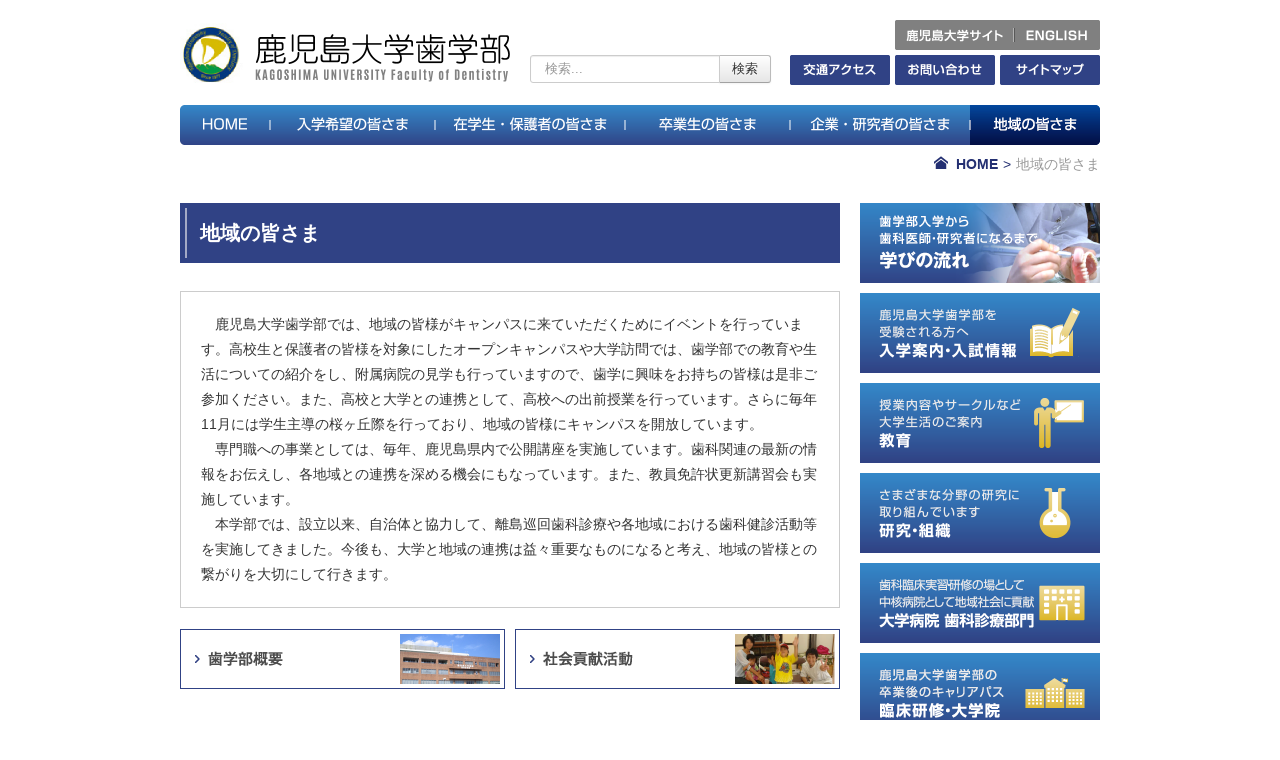

--- FILE ---
content_type: text/html; charset=utf-8
request_url: https://w3.hal.kagoshima-u.ac.jp/society.html
body_size: 15613
content:
<!DOCTYPE html>
<html xmlns="http://www.w3.org/1999/xhtml" xml:lang="ja-jp" lang="ja-jp" dir="ltr">
<head>
<meta http-equiv="Pragma" content="no-cache">
<meta http-equiv="Cache-Control" content="no-cache">
<meta http-equiv="Expires" content="0">
	<base href="https://w3.hal.kagoshima-u.ac.jp/society.html" />
	<meta http-equiv="content-type" content="text/html; charset=utf-8" />
	<meta name="generator" content="Joomla! - Open Source Content Management" />
	<title>地域の皆さま - 鹿児島大学 歯学部</title>
	<link href="/templates/kadai-dentistry/favicon.ico" rel="shortcut icon" type="image/vnd.microsoft.icon" />
	<link href="https://w3.hal.kagoshima-u.ac.jp/component/search/?Itemid=195&amp;format=opensearch" rel="search" title="検索 鹿児島大学 歯学部" type="application/opensearchdescription+xml" />
	<link href="/templates/kadai-dentistry/css/template.css" rel="stylesheet" type="text/css" />
	<link href="/templates/kadai-dentistry/css/no-responsive.css" rel="stylesheet" type="text/css" />
	<link href="/templates/kadai-dentistry/css/styles.css" rel="stylesheet" type="text/css" />
	<link href="/templates/kadai-dentistry/css/substyles.css" rel="stylesheet" type="text/css" />
	<script src="/media/jui/js/jquery.min.js" type="text/javascript"></script>
	<script src="/media/jui/js/jquery-noconflict.js" type="text/javascript"></script>
	<script src="/media/jui/js/jquery-migrate.min.js" type="text/javascript"></script>
	<script src="/media/system/js/caption.js" type="text/javascript"></script>
	<script src="/media/jui/js/bootstrap.min.js" type="text/javascript"></script>
	<script src="/templates/kadai-dentistry/js/template.js" type="text/javascript"></script>
	<script src="/templates/kadai-dentistry/js/slideshow.js" type="text/javascript"></script>
	<script src="/media/system/js/html5fallback.js" type="text/javascript"></script>
	<script type="text/javascript">
jQuery(window).on('load',  function() {
				new JCaption('img.caption');
			});jQuery(function($){ $(".hasTooltip").tooltip({"html": true,"container": "body"}); });
	</script>


    <!--[if lt IE 9]>
      <script src="/media/jui/js/html5.js"></script>
    <![endif]-->
</head>

<body id="cat-society">

  <!-- Body -->
  <div class="body">
    <div class="container">
    <!-- Header -->
    <header class="header" role="banner">
      <div class="header-inner clearfix">

        <h1 class="logo"><a href="/?device=desktop" name="pagetop" id="pagetop"><img src="/templates/kadai-dentistry/images/logo.png" alt="鹿児島大学 歯学部" /></a></h1>


        	<div class="header-search">
	  <div class="search">
	<form action="/index.php" method="post" class="form-inline">
		<label for="mod-search-searchword" class="element-invisible">検索...</label> <div class="input-append"><input name="searchword" id="mod-search-searchword" maxlength="200"  class="inputbox search-query" type="search" size="10" placeholder="検索..." /> <button class="button btn" onclick="this.form.searchword.focus();">検索</button></div>		<input type="hidden" name="task" value="search" />
		<input type="hidden" name="option" value="com_search" />
		<input type="hidden" name="Itemid" value="424" />
	</form>
</div>

	</div>
	
  
<ul class="tnav2">
<li class="tnav2-01"><a href="http://www.kagoshima-u.ac.jp/" target="_blank"><img src="/templates/kadai-dentistry/images/bt_kagoshima-u.png" alt="鹿児島大学サイト" width="119" height="30" /></a></li>
<li class="tnav2-02"><a href="/en/?device=desktop"><img src="/templates/kadai-dentistry/images/bt_english.png" alt="english" width="86" height="30" /></a></li>
</ul>
<ul class="tnav">
<li class="tnav01"><a href="/admission/overview/about/access.html"><img src="/templates/kadai-dentistry/images/tnav01.png" alt="交通アクセス" width="100" height="30" /></a></li>
<li class="tnav02"><a href="/contact.html"><img src="/templates/kadai-dentistry/images/tnav02.png" alt="お問い合わせ" width="100" height="30" /></a></li>
<li class="tnav03"><a href="/sitemap.html?view=html&amp;id=1" lang="ja-JP"><img src="/templates/kadai-dentistry/images/tnav03.png" alt="サイトマップ" width="100" height="30" /></a></li>
</ul>



        <nav class="navigation" role="navigation">
      
<ul class="globalnav">
<li class="gnav01"><a href="/index.html?device=desktop"><img src="/templates/kadai-dentistry/images/gnav01.png" alt="home" width="90" height="40" /></a></li>
<li class="gnav02"><a href="/admission.html"><img src="/templates/kadai-dentistry/images/gnav02.png" alt="入学希望の皆さま" width="165" height="40" /></a></li>
<li class="gnav03"><a href="/students.html"><img src="/templates/kadai-dentistry/images/gnav03.png" alt="在学生・保護者の皆さま" width="190" height="40" /></a></li>
<li class="gnav04"><a href="/graduate.html"><img src="/templates/kadai-dentistry/images/gnav04.png" alt="卒業生の皆さま" width="165" height="40" /></a></li>
<li class="gnav05"><a href="/research.html"><img src="/templates/kadai-dentistry/images/gnav05.png" alt="企業・研究者の皆さま" width="180" height="40" /></a></li>
<li class="gnav06"><a href="/society.html"><img src="/templates/kadai-dentistry/images/gnav06.png" alt="地域の皆さま" width="130" height="40" /></a></li>
</ul>


    </nav>
     	
<ul class="breadcrumb">
	<li class="active"><span class="divider icon-home"></span></li><li><a href="/" class="pathway">HOME</a><span class="divider">&gt;</span></li><li class="active"><span>地域の皆さま</span></li></ul>

      </div>
    </header>

    <div class="row-fluid">
   
     <main id="content" role="main" class="span9">
        <!-- Begin Content -->
	
	<div id="system-message-container">
	</div>

	<div class="item-pagecat-society" itemscope itemtype="http://schema.org/Article">
	<meta itemprop="inLanguage" content="ja-JP" />
				<div class="page-header">
		<h2 itemprop="name">
												地域の皆さま									</h2>
							</div>
					
	
	
		
								<div itemprop="articleBody">
		<div class="box-line">
<p>　鹿児島大学歯学部では、地域の皆様がキャンパスに来ていただくためにイベントを行っています。高校生と保護者の皆様を対象にしたオープンキャンパスや大学訪問では、歯学部での教育や生活についての紹介をし、附属病院の見学も行っていますので、歯学に興味をお持ちの皆様は是非ご参加ください。また、高校と大学との連携として、高校への出前授業を行っています。さらに毎年11月には学生主導の桜ヶ丘際を行っており、地域の皆様にキャンパスを開放しています。</p>
<p>　専門職への事業としては、毎年、鹿児島県内で公開講座を実施しています。歯科関連の最新の情報をお伝えし、各地域との連携を深める機会にもなっています。また、教員免許状更新講習会も実施しています。</p>
<p>　本学部では、設立以来、自治体と協力して、離島巡回歯科診療や各地域における歯科健診活動等を実施してきました。今後も、大学と地域の連携は益々重要なものになると考え、地域の皆様との繋がりを大切にして行きます。</p>
</div>
<ul class="menu1">
<ul class="menu1">
<li><a href="/admission/overview/about/messages.html"><img src="/images/contents/society/menu1-07.png" alt="歯学部概要" width="325" height="60" /></a></li>
<li><a href="/society/social-action.html"><img src="/images/contents/society/menu1-01.png" alt="社会貢献活動" /></a></li>
<li><a href="/admission/curriculum/feature.html"><img src="/images/contents/society/menu1-02.png" alt="特色ある教育等" /></a></li>
<li><a href="/admission/overview/about/organization.html"><img src="/images/contents/organization/menu1-09.png" alt="menu1 09" width="325" height="61" /></a></li>
<li><a href="/research/results.html"><img src="/images/contents/society/menu1-04.png" alt="研究成果の紹介" /></a></li>
<li><a href="http://kuris.cc.kagoshima-u.ac.jp/" target="_blank"><img src="/images/contents/society/menu1-05.png" alt="研究者総覧" /></a></li>
</ul>
</ul>
<p>&nbsp;</p> 	</div>

	
						 </div>

			<div class="moduletable">
						
<div class="pr-area" style="border:1px #cccccc solid;margin:50px 0 10px 0;">
<p style="margin:-4px 5px -2px 5px;text-align:left;font-size:12px;">PR</p>
<div class="pr-banner-row" style="width:80%;margin:0 auto 1em auto;display:box;display:-webkit-box;display:-moz-box;display:-o-box;display:-ms-box;box-pack:justify;-moz-box-pack:justify;-webkit-box-pack:justify;-o-box-pack:justify;-ms-box-pack:justify;"> 
<div style="width:240px;height:60px;display:block;"><a href="/news/765.html"><img src="/images/contents/parts/namingrights.jpg" width="240" height="60" alt="ネーミングライツパートナー募集中 詳しくはこちら"></a></div>
<div style="width:240px;height:60px;display:block;"><a href="/news/766.html"><img src="/images/contents/parts/advertisement.jpg" width="240" height="60" alt="バナー広告募集中 詳しくはこちら"></a></div>
</div>
<div class="pr-banner-row" style="width:80%;margin:1em auto 0 auto;display:box;display:-webkit-box;display:-moz-box;display:-o-box;display:-ms-box;box-pack:justify;-moz-box-pack:justify;-webkit-box-pack:justify;-o-box-pack:justify;-ms-box-pack:justify;"> 
<div style="width:240px;height:60px;display:block;"><a href="/news/766.html"><img src="/images/contents/parts/advertisement.jpg" width="240" height="60" alt="バナー広告募集中 詳しくはこちら"></a></div>
<div style="width:240px;height:60px;display:block;"><a href="/news/765.html"><img src="/images/contents/parts/namingrights.jpg" width="240" height="60" alt="ネーミングライツパートナー募集中 詳しくはこちら"></a></div>
</div>
<p style="margin:0px 5px -5px 5px;text-align:right;font-size:12px;">PR</p>
</div>

		</div>
	
	<!-- End Content -->
      </main>



            <!-- Begin Sidebar -->
      <div id="sidebar" class="span3">
        <div class="sidebar-nav">
	  		<div class="moduletable">
						
<ul class="sidenav-b">
<li><a href="/learn.html"><img src="/images/contents/parts/side_learn.png" alt="学びの流れ" width="240" height="80" /></a></li>
<li><a href="/admission.html"><img src="/templates/kadai-dentistry/images/side_admission.png" alt="入学案内・入試情報" width="240" height="80" /></a></li>
<li><a href="/education.html"><img src="/templates/kadai-dentistry/images/side_education.png" alt="教育" width="240" height="80" /></a></li>
<li><a href="/organization.html"><img src="/templates/kadai-dentistry/images/side_organization.png" alt="研究・組織" width="240" height="80" /></a></li>
<li><a href="/hospital.html"><img src="/templates/kadai-dentistry/images/side_department.png" alt="鹿児島大学病院　歯科診療部門" width="240" height="80" /></a></li>
<li><a href="/postgraduate.html"><img src="/images/contents/parts/side_postgraduate.png" alt="臨床研修・大学院" width="240" height="80" /></a></li>
</ul>

		</div>
			<div class="moduletable sidenav-facility2">
						
<div class="sidenav-facility2"><a href="/news/topics/424-2016-10-11-02-15-56.html" lang="ja-JP"><img src="/images/contents/news/kikin-banner.gif" alt="鹿児島大学歯学部基金ご寄付のお願い" width="240" height="60" style="margin-bottom: 10px;" /></a><br /> <a href="/ercaos.html" lang="ja-JP"><img src="/images/contents/ercaos/ercaos-banner-small.jpg" alt="口腔先端科学教育研究センター" style="margin-bottom: 10px;" /></a><br /> <a href="https://s-kyu-dent-soc.jp/index.html" target="_blank" lang="ja-JP"><img src="/images/contents/parts/MinamiKyushuShigakkai.jpg" alt="歯九州歯学会" width="240" height="80" style="margin-bottom: 10px;" /></a><br /> <a href="https://www.krcc.kagoshima-u.ac.jp/" target="_blank" lang="ja-JP"><img src="/images/contents/parts/krcc.png" alt="南九州・南西諸島域イノベーションセンター" width="240" height="80" /></a></div>

		</div>
			<div class="moduletable sidenav-facility">
						<ul class="nav menu">
<li class="item-248"><span class="nav-header "><img src="/images/contents/parts/side_tit-facility.png" alt="関連施設" /></span>
</li><li class="item-226"><a href="http://www.kagoshima-u.ac.jp/index.html" target="_blank">鹿児島大学</a></li><li class="item-227"><a href="https://www.hosp.kagoshima-u.ac.jp/" target="_blank">鹿児島大学病院</a></li><li class="item-228"><a href="https://www2.kufm.kagoshima-u.ac.jp/index.html" target="_blank">医歯学総合研究科</a></li><li class="item-232"><a href="http://www.kufm.kagoshima-u.ac.jp/~medieduc/" target="_blank">医歯学教育開発センター</a></li><li class="item-233"><a href="http://gene4.agri.kagoshima-u.ac.jp/" target="_blank">自然科学教育研修支援センター</a></li><li class="item-229"><a href="http://www.lib.kagoshima-u.ac.jp/" target="_blank">鹿児島大学図書館</a></li><li class="item-425"><a href="https://www.kagoshima-u.ac.jp/educenter/" target="_blank">共通教育センター</a></li><li class="item-231"><a href="http://hsc.kuas.kagoshima-u.ac.jp/" target="_blank">保健管理センター</a></li><li class="item-234"><a href="https://gic.kagoshima-u.ac.jp/" target="_blank">鹿児島大学グローバルセンター</a></li><li class="item-235"><a href="https://kappadousou.net/" target="_blank">歯学部同窓会</a></li><li class="item-236"><a href="https://www.kagoshima-u.ac.jp/exam/" target="_blank"><img src="/images/contents/parts/side_facility01.png" alt="鹿児島大学総合入試案内" /></a></li></ul>
		</div>
	
	</div>
      </div>
      <!-- End Sidebar -->
      
      
    </div><!-- End .row-flud -->
  </div><!-- End .container -->
</div><!-- End .body -->


<!-- Footer -->
<footer class="footer" role="contentinfo">
<div id="footer-nav" class="clearfix">
<ul class="nav menu menu-infonav">
<li class="item-346"><a href="http://w3.hal.kagoshima-u.ac.jp/limit/" target="_blank">学内専用</a></li><li class="item-205"><a href="/admission/overview/about/access.html" >交通アクセス</a></li><li class="item-203"><a href="/contact.html" >お問い合わせ</a></li><li class="item-204"><a href="/link.html" >リンク</a></li><li class="item-121"><a href="/sitemap.html" >サイトマップ</a></li><li class="item-249"><a href="/sp-index.html?device=iphone" >モバイル</a></li><li class="item-575"><a href="/news/records.html" >教授会議事要旨</a></li></ul>

</div>
<div class="container">
    <p class="copy">Copyright(C)2026 鹿児島大学 歯学部All Rights Reserved.</p>
	    <h1 class="logo"><a href="/"><img src="/templates/kadai-dentistry/images/f_logo.png" alt="鹿児島大学 歯学部" /></a></h1>
	    <address>〒890-8544　鹿児島市 桜ヶ丘8-35-1　TEL: 099-275-5111（代）</address>



    <p class="pull-right">
      <a href="#top" id="back-top">
       <i class="icon-arrow-up"></i>このページの上部へ
      </a>
    </p>
  </div>
</footer>

  <script>
  (function(i,s,o,g,r,a,m){i['GoogleAnalyticsObject']=r;i[r]=i[r]||function(){
  (i[r].q=i[r].q||[]).push(arguments)},i[r].l=1*new Date();a=s.createElement(o),
  m=s.getElementsByTagName(o)[0];a.async=1;a.src=g;m.parentNode.insertBefore(a,m)
  })(window,document,'script','//www.google-analytics.com/analytics.js','ga');

  ga('create', 'UA-40265241-8', 'auto');
  ga('send', 'pageview');

</script>

</body>
</html>


--- FILE ---
content_type: text/css
request_url: https://w3.hal.kagoshima-u.ac.jp/templates/kadai-dentistry/css/no-responsive.css
body_size: 900
content:

.container,
.navbar-static-top .container,
.navbar-fixed-top .container,
.navbar-fixed-bottom .container {
    width: 920px;
    max-width: 920px;
}

@media (max-width: 980px) {
    .header .brand {
	text-align: left;float: left;
    }
    .header .nav.pull-right, .header-search {
	float: right;
    }
    .nav-pills > li {
	float: left;
    }
    [class*="span"], .uneditable-input[class*="span"], .row-fluid [class*="span"] {
	width: 23.4043%;
    }
    .row-fluid .span6 {
	width: 48.9362%;
    }
    .row-fluid [class*="span"] {
	float: left;
	margin-left: 2.12766%;
    }
    .row-fluid .span4 {width: 31.9149%}
    .row-fluid .span9 {width: 74.4681% ;}
    .row-fluid .span9 {width: 100% ;}
    .well {padding: 19px;}
}



/**    **/
    .row-fluid .span3 {width: 240px;}
    .row-fluid .span9 {width: 660px;} 
    .row-fluid .span12 {width: 100%;  }


--- FILE ---
content_type: text/css
request_url: https://w3.hal.kagoshima-u.ac.jp/templates/kadai-dentistry/css/styles.css
body_size: 10713
content:
@charset "utf-8";


.body{overflow:hidden;}



/* font
_____________________________________________________________________ */
.red-b   {color:#e53828; font-weight:bold;}
.green-b {color:#6ca83f; font-weight:bold;}
.blue-b {color: #243072; font-weight:bold;}


.thumbs_left {
    float: left;
    margin: 0 20px 30px 0;
}
.thumbs_right {
    float: right;
    margin: 0 0 30px 20px;
}

p {
    line-height:1.8;
}
ol {
    margin-top:1em;
    margin-bottom:1.5em;
}
.box-line ol {
    margin-top:0;
    margin-bottom:0;
}

/* h2
_____________________________________________________________________ */

h2 {
  margin:0 0 1.4em;
  padding:0 0 0 20px;
  color:#fff;
  font-size:20px;
  font-weight:bold;
  height:60px;
  line-height:60px;
 background:#243072 url(../images/tit01_bg.png) no-repeat scroll 0 center;
  clear:both;

}

h2 a {
  color:#fff;
}
h2 a:hover {
  color:#fff;
  text-decoration: underline;
}

#cat-home h2 { margin:20px 0 6px; line-height:1;}




/* h3
_____________________________________________________________________ */
h3 {
  margin:1.8em 0 1.4em;
  padding:0 0 5px;
  color:#243072;
  font-size:20px;
  font-weight:bold;
  line-height:1.5;
  border-bottom:1px solid #ccc;
  clear:both;
}


/* h3 index
_____________________________________________________________________ */
h3.tit-index {
	margin:1.8em 0 1.4em;
	padding:0.6em 0;
	width:100%;
	text-align:center;
    position: relative;
	color:#fff;
	font-size:18px;
	line-height:1.2;
    display:table;
	background-color:#243072;
	border:none;
}
h3.tit-index:after {
    content: ' ';
    height: 0;
    position: absolute;
    width: 0;
    border: 10px solid transparent;
    border-top-color: #243072;
    top: 100%;
    left: 50%;
    margin-left: -10px;
}

h3.tit-index > *{
    display:table-cell;
    vertical-align: middle;
	padding-right:50px;
	padding-left:45px;
}



/* h4
_____________________________________________________________________ */
h4 {
  margin:1em 0 0.6em;
  color:#243072;
  font-size:16px;
  font-weight:bold;
  line-height:1.5;
}

.block-interv h4{margin:0 0 0.6em;}

/* h5
_____________________________________________________________________ */

h5 {
  margin:1em 0 0.4em;
  padding:0 0 0 20px;
  color:#333;
  font-size:16px;
  font-weight:bold;
  line-height:1.5;
 background:#fff url(../images/tit02_bg.png) no-repeat scroll 0 center;
  clear:both;

}

/* clearfix
_____________________________________________________________________ */
#contents:after,
.leading-0:after,
.leading-1:after,
.homenav-b:after{
	height:0;
	content: "";
	display: block;
	clear: both;
}

#contents,
.leading-0,
.leading-1,
.homenav-b{zoom:1;}







/* index menu1
_____________________________________________________________________ */
ul.menu1{
    margin: 0 -10px 10px 0;
    overflow: hidden;
    padding: 0;
    width: 670px;
}

ul.menu1 li {
    float: left;
    list-style-type: none;
    margin: 0 10px 10px 0;
    padding: 0;
    width: 325px;
}

#cat-graduate ul.menu1 li,
#cat-research ul.menu1 li,
#cat-society ul.menu1 li,
#cat-organization ul.menu1 li,
#cat-postgraduate ul.menu1 li{margin: 0 10px 40px 0;}

ul.menu1 li a{
	padding:0;
    color: #333;
    display: block;
    position: relative;
    text-decoration: none;
}  

ul.menu1 li a:hover {
	background:transparent;
}



ul.menu2{
    margin: 0 0 1.5em 0;
  padding:2px;
    list-style: none outside none;
	width:325px;
}
ul.menu2 li{
    margin: 0 0 5px;
    padding: 0.3em 0 0.4em 20px;
    background:#e6e6e6 url(../images/ico_menu2.png) no-repeat scroll 10px 0.4em;
    line-height: 1.4;
    min-height: 1em;

}

ul.menu2 li a{ color:#333;}





/* mnav
_____________________________________________________________________ */
ul.mnav-3c{
    margin: 0 -18px 10px 0;
    overflow: hidden;
    padding: 0;
    width: 678px;
}


ul.mnav-3c li {
    background:#243072 url(../images/ico_mnav01.png) no-repeat scroll 10px center;
    float: left;
    list-style-type: none;
    margin: 0 18px 10px 0;
    padding: 0;
    width:208px;
}

.short ul.mnav-3c li {
    width:140px;
}


ul.mnav-3c li a {
	padding:8px 20px;
    color: #fff;
    display: block;
    font-size: 14px;
    font-weight: bold;
	line-height:1.5;
    position: relative;
    text-decoration: none;
}  

ul.mnav-3c li a:hover{
    background:#243072 url(../images/ico_mnav01.png) no-repeat scroll 10px center;
	text-decoration:underline;
}


#cat-home #examination ul.mnav-3c { margin: 30px -18px 10px 0; width: 624px;}
#cat-home #examination ul.mnav-3c li { margin: 0 18px 30px 0; width:190px;}
#cat-home #examination ul.mnav-3c li a { padding:13px 20px;}



/* box
_____________________________________________________________________ */

.box-line {
  margin:1.5em 0 1.5em;
  padding:20px;
  border : 1px solid #ccc;
}


.box-line2 {
  margin:20px 0;
  padding:15px 20px;
  border : 2px solid #243072;
}


.box-line2 p,
.box-line  p {
    margin-bottom:0;
}




.lead-box {
    background-color: #fcf8e3;
    border: 1px solid #fbeed5;
    padding:20px;
    margin-bottom:1.5em;
    font-size: 16px;
    margin-bottom:1.5em;
    font-size: 16px;
    padding:20px;
    color: #333;
}
.lead-box p {
    margin-bottom:0;
}


/* list
_____________________________________________________________________ */

ul.list-ico{
    margin: 0 0 1.5em 0;
  padding:0;
    list-style: none outside none;
}

ul.list-ico li{
    margin: 0 0 5px;
    padding: 0.1em 0 0.2em 16px;
    background: url(../images/ico_circle1.gif) no-repeat scroll 0 0.4em transparent;
    line-height: 1.4;
    min-height: 1em;
}



td ul.list-ico {
    margin-bottom: 0;
}



.more{
  margin: 0 0 1.5em 0;
  padding:0;
  list-style: none outside none;
}

.more a{
    margin: 0 0 5px;
    padding: 0.1em 0 0.2em 16px;
    background: url(../images/ico_arrow1.png) no-repeat scroll 0 0.4em transparent;
    line-height: 1.4;
    min-height: 1em;
}




/* kome
_____________________________________________________________________ */
.kome {
  padding-left:1em;
  text-indent:-1em;
}


.telno {
    color:#243072;
    font-size:18px;
    font-weight:bold;
}


/* table ta-type1
_____________________________________________________________________ */

table.ta-type1 {
  margin : 5px 0 20px 0;
  border-collapse : collapse;
  border : 2px solid #dbd2ab;
  width:99%;
}

table.ta-type1 th {
  padding : 8px 5px;
  color:#333;
  background-color:#ece9d5;
  border : 1px solid #dbd2ab;
  font-weight:bold;
  vertical-align:top;
  text-align:left;
}

table.ta-type1 th.ta-tit2 {
  padding : 8px 5px;
  color:#333;
  border : 1px solid #dbd2ab;
  text-align:center;
  vertical-align:top;
  background-color:#ece9d5;
}

table.ta-type1 td {
  padding : 8px 5px 8px 10px;
  border : 1px solid #dbd2ab;
  vertical-align:top;
}


/* table ta-lab
_____________________________________________________________________ */

table.ta-lab {
  margin : 5px 0 20px 0;
  border-collapse : collapse;
  border : 2px solid #dbd2ab;
  width:99%;
}

table.ta-lab th {
  padding : 8px 5px;
  color:#333;
  background-color:#ece9d5;
  border : 1px solid #dbd2ab;
  font-weight:bold;
  vertical-align:top;
  text-align:left;
}

table.ta-lab th.ta-tit2 {
  padding : 8px 5px;
  color:#333;
  border : 1px solid #dbd2ab;
  text-align:center;
  vertical-align:top;
  background-color:#ece9d5;
}

table.ta-lab td {
  padding : 8px 5px 8px 10px;
  border-top : 1px solid #dbd2ab;
  border-bottom : 1px solid #dbd2ab;
  vertical-align:top;
}





/* table ta-line
_____________________________________________________________________ */

table.ta-line{
  margin : 1em 0 2em 0;
  border-collapse:collapse;
  border-spacing:0;
  empty-cells: show;
  width:99%;
}


table.ta-line th,
table.ta-line td{
  padding : 8px 6px;
  border:solid 1px #bfbfbf;
  vertical-align:top;
}

table.ta-line th{
  background-color:#6da32f;
  font-weight:bold;
  color:#fff;
  text-align:left;

}

table.ta-line td{background-color:#fff;}




/* block-interv
_____________________________________________________________________ */

.block-interv{
	width:660px;
	display: table;
	margin-top:30px;
	margin-bottom:60px;
	}

.bl-img,
.bl-comment{
	display: table-cell;
	vertical-align:top;}

.block-interv .bl-img img{
	width:150px;
	margin-right:20px;
}



.bl-comment {
	position: relative;
	padding: 15px 25px;
	width: 480px;
	border: 3px solid #243072;
	z-index: 0;
}
.block-interv .bl-comment:before {
	content: "";
	position: absolute;
	top: 20%; left: -8px;
	margin-top: -9px;
	display: block;
	width: 0px;
	height: 0px;
	border-style: solid;
	border-width: 9px 9px 9px 0;
	border-color: transparent #F6F6F6 transparent transparent;
	z-index: 0;
}
.block-interv .bl-comment:after {
	content: "";
	position: absolute;
	top: 20%; left: -12px;
	margin-top: -10px;
	display: block;
	width: 0px;
	height: 0px;
	border-style: solid;
	border-width: 10px 10px 10px 0;
	border-color: transparent #243072 transparent transparent;
	z-index: -1;
}





/* home
_____________________________________________________________________ */

.home-news {
	display:inline;
    width:660px;
}





/* homenav-b
____________________________________________________________________ */

ul.homenav-b{
  margin:20px 0 20px 0;
  padding:0;
  width:920px;
  clear:both;
  list-style-type:none;
}

ul.homenav-b li{
  margin:0 10px 0 0;
  padding:0;
  float:left;
  display:inline;
  width:145px;
  line-height:1;
}

ul.homenav-b li a{
  margin:0;
  padding:0;
  position:relative;
}

ul.homenav-b li.end{ margin:0;}

ul.homenav-b li a:hover{  background-color:transparent;}




/*=======================================================================
  listnews
=======================================================================*/
ul.listnews {
    margin: 5px 0;
    padding: 0;
  list-style: none outside none;
    border-top: 1px dotted #333;
}
ul.listnews li{
    margin: 0;
    padding: 0;
    border-bottom: 1px dotted #333;
    list-style-type: none;
    overflow: hidden;
    white-space: nowrap;
    text-overflow: ellipsis;
}

ul.listnews li a{
    margin: 0;
    padding:10px 0 4px 0;
    line-height: 1.7;
    display:block;
    overflow:hidden;
    position: relative;
    color: #333;
    background-color:transparent;
    text-decoration: none;
    font-size: 92.8%;
}

ul.listnews li a:visited{
    color: #333;
    font-weight:bold;
    text-decoration: none;
}

ul.listnews li a:hover{
    background-color: #ccc;
    color: #583c32;
}

ul.listnews li a span {
    margin:0 5px;
}

ul.listnews li .postdate{
    padding:0 15px 0 10px;
  color:#666;
}


ul.listnews li img{
  margin:0 5px 0 0;
  padding:0 0 2px 0;
vertical-align:middle;
}

hr {
	border-top: solid #cccccc;
	background: #fff;
	color: #fff;
	border-width: 1px 0 0 0;
	margin: 1em 0;
	clear:both;
}




--- FILE ---
content_type: text/css
request_url: https://w3.hal.kagoshima-u.ac.jp/templates/kadai-dentistry/css/substyles.css
body_size: 3349
content:
@charset "utf-8";

ul.article-info {
    width:100%:
    display: blcok;
    margin-left:0;
    border-top:1px solid #ccc;
}
ul.article-info li {
    float: right;
    list-style-type: none;
    padding:5px 10px 0 0;
}
.home-news .tab-pane .more {
    margin-bottom:0;
    font-size:14px;
}

.home-news .nav-tabs {
    border-bottom:0;
}

.home-news .nav > li > a:hover,
.home-news .nav > li > a {
    background-color:#304285;
}

.home-news .nav-tabs a {
    margin-left: 3px;
    color:#fff;
    border-radius:0;
}
.home-news .nav-tabs a.left-end {
    margin-left: 10px;
}

.home-news .nav-tabs .active  a:hover,
.home-news .nav-tabs .active  a:focus,
.home-news .nav-tabs .active  a {
    border:3px solid #304285;
    border-bottom:3px solid #fff;
    background-color:#fff;
    color:#333;
    font-weight: bold;
}

.home-news .tab-content {
    border:3px solid #304285;
    padding:20px 20px 20px 20px;
    margin-top:-20px;
    min-height: 356px;
}



#cat-home .span9 {
margin-left:0;
}







/*=======================================================================
  slide
=======================================================================*/

#slide{
  position:relative;
  margin:0 auto;
  padding:0;
  width:920px;
  text-align:left;
}

#slideshow{
width:920px;
height:300px !important;
position:relative;
}


.slideshowlite{
width: 920px;
height: 300px;
padding:0;
margin:0;
}


.slideshowlite a {
position:absolute;
left:0;
z-index: 5;
text-align:left;
}

.slideshowlite img {
border: none;
z-index:3;
margin:0;
padding:0;
}

.slideshowlite ul {
position: absolute;
margin-top: 250px;
left:40px !important;
 z-index: 9;
list-style-type:none;
background:transparent;
width:200px;
height:35px;
display:none !important;
}

.slideshowlite ul li,
.slideshowlite ol li {
float: left;
width: 34px;
padding: 0 2px 0 2px;
margin:0;
list-style-type:none;
border:none !important;
}

.slideshowlite ul li a {
  background-color: #8EDBFF;
  position: relative;
  display: block;
  width: 34px !important;
  height: 24px !important;
  float: left;
  line-height: 23px;
  text-decoration: none;
  text-align: center !important;
  font-size: 93%;
  font-weight: bold;
  color: #fff !important;
  border: none !important;
  /* text-indent:-5000px; */
  margin-top: 12px;
  margin-left: 0;
}

.slideshowlite ul li a.current {
background-color:#00acff;
color: #ffffff !important;

}

.slideshowlite ul li a:hover {
color: #ffffff !important;
background: #464542 ;
}

/** mnav-3c **/
ul.mnav-3c.c3-add li.listitem-1 a:hover,
ul.mnav-3c.c3-add li.listitem-2 a:hover,
ul.mnav-3c.c3-add li.listitem-3 a:hover,
ul.mnav-3c.c3-add li.listitem-1,
ul.mnav-3c.c3-add li.listitem-2,
ul.mnav-3c.c3-add li.listitem-3 {
  background-color:#2A72BC;
}


/** lead-box **/
.lead-box ol {
  margin-top:0;
  margin-bottom:0;
}

.lead-box h4 {
  margin:0 0 0;
  font-size:18px;

}





/* 半透明設定
_____________________________________________________________________ */
a:hover img {
	filter: alpha(opacity=70);
	-moz-opacity:0.7;
	opacity:0.7;
}


dd.result-text {
  margin-bottom:20px;
  border-bottom:1px solid #ccc;
  padding-bottom:20px;
}

.tab-pane ul.mnav-3c li a {
font-size: 12px;
  padding:8px 15px 8px 20px;
}
.tab-pane .short ul.mnav-3c li {
  width:auto;
  margin:0px 10px 10px 0px
}


.sidenav-facility2 {
  margin:0 0 10px 0;
  border:0;
}





--- FILE ---
content_type: text/javascript
request_url: https://w3.hal.kagoshima-u.ac.jp/templates/kadai-dentistry/js/slideshow.js
body_size: 4807
content:
/**
 * Slideshow Lite plugin for jQuery
 *
 * v0.5.3
 *
 * Copyright (c) 2009 Fred Wu
 *
 * Dual licensed under the MIT and GPL licenses:
 *   http://www.opensource.org/licenses/mit-license.php
 *   http://www.gnu.org/licenses/gpl.html
 */
/**
 * Configuration options:
 *
 * pauseSeconds  float    number of seconds between each photo to be displayed
 * fadeSpeed     float    number of seconds for the fading transition, the value should not exceed 'pauseSeconds'
 * width         integer  width of the slideshow, in pixels
 * height        integer  height of the slideshow, in pixels
 * caption       boolean  display photo caption?
 * cssClass      string   name of the CSS class, defaults to 'slideshowlite'
 */
(function($){
	$.fn.slideshow = function(options){
		var defaults = {
			pauseSeconds: 8,
			fadeSpeed: 0.5,
			width: 920,
			height: 290,
			caption: true,
			cssClass: 'slideshowlite'
		};
		var options = $.extend(defaults, options);
		// ----------------------------------------
		// slideshow objects and variables
		// ----------------------------------------
		var target = this;
		var items  = $(target).children("a");
		var instance;
		// ----------------------------------------
		// some mandontory styling
		// ----------------------------------------
		if ( ! $(this).hasClass(options.cssClass)) $(this).addClass(options.cssClass);
		$(this).css({
			width: options.width + "px",
			height: options.height + "px"
		});
		// ----------------------------------------
		// create anchor links to make the structure simpler for manupilation
		// ----------------------------------------
		$(this).children("img").wrap(document.createElement("a"));
		$(this).children("a").attr("target", "_self");
		// ----------------------------------------
		// add item sequence markups
		// ----------------------------------------
		var i = 1;
		$(this).children("a").each(function(){
			$(this).attr("rel", i++);
		});
		// ----------------------------------------
		// create pagination and caption
		// ----------------------------------------
		$(this).append("<ul></ul>");
		$(this).append("<ol></ol>");
		var pagination = $(this).children("ul");
		var caption = $(this).children("ol");
		var i = 1;
		var j = 0;
		$(this).children("a").each(function(){
			pagination.append("<li><a href=\"#\">" + i++ + "</a></li>");
			caption.append("<li>" + $("#" + $(target).attr("id") + " img:nth(" + j++ + ")").attr("alt") + "</li>");
		});
		pagination.fadeTo(0, 1);
		caption.fadeTo(0, 0.6);
		caption.hide();
		// ----------------------------------------
		// shortcuts
		// ----------------------------------------
		var firstItem   = $(target).children("a:first");
		var lastItem    = $(target).children("a:last");
		var currentItem = firstItem;
		// ----------------------------------------
		// pagination highlight
		// ----------------------------------------
		var paginationHighlight = function(sequence){
			pagination.children("li").children("a").removeClass("current");
			pagination.children("li").children("a:nth(" + sequence + ")").addClass("current");
		}
		// ----------------------------------------
		// caption
		// ----------------------------------------
		var showCaption = function(sequence){
			caption.show();
			caption.children("li").hide();
			caption.children("li:nth(" + sequence + ")").fadeIn();
		}
		// ----------------------------------------
		// slideshow logic
		// ----------------------------------------
		var makeSlideshow = function(){
			// pagination click
			pagination.children("li").children("a").click(function(){
				if ( ! $(this).hasClass("current"))
				{
					// select the current item after the pagination click
					currentItem = $(target).children("a:nth(" + ($(this).text()-1) + ")");
					currentItem.show();
					startSlideshow();
				}
			});
			// pagination highlight
			paginationHighlight(currentItem.attr("rel")-1);
			// show caption
			if (options.caption == true)
			{
				showCaption(currentItem.attr("rel")-1);
			}
			// show the current slide
			currentItem.fadeIn(options.fadeSpeed*1000, function(){
				$(target).children("a").hide();
				$(this).show().css("z-index", 1);
			});
			// prepare for the next slide
			// determines the next item (or we need to rewind to the first item?)
			if (currentItem.children("img").attr("src") == lastItem.children("img").attr("src"))
			{
				currentItem = firstItem;
				currentItem.css("z-index", 2);
			}
			else
			{
				currentItem = currentItem.next();
			}
		};
		var startSlideshow = function(){
			clearInterval(instance);
			makeSlideshow();
			instance = setInterval(makeSlideshow, options.pauseSeconds*1000);
		};
		// ----------------------------------------
		// start the slideshow!
		// ----------------------------------------
		startSlideshow();
	};
})(jQuery);

--- FILE ---
content_type: text/plain
request_url: https://www.google-analytics.com/j/collect?v=1&_v=j102&a=1572171174&t=pageview&_s=1&dl=https%3A%2F%2Fw3.hal.kagoshima-u.ac.jp%2Fsociety.html&ul=en-us%40posix&dt=%E5%9C%B0%E5%9F%9F%E3%81%AE%E7%9A%86%E3%81%95%E3%81%BE%20-%20%E9%B9%BF%E5%85%90%E5%B3%B6%E5%A4%A7%E5%AD%A6%20%E6%AD%AF%E5%AD%A6%E9%83%A8&sr=1280x720&vp=1280x720&_u=IEBAAEABAAAAACAAI~&jid=1415327333&gjid=2130702573&cid=991394908.1768785119&tid=UA-40265241-8&_gid=905671258.1768785119&_r=1&_slc=1&z=2053469444
body_size: -452
content:
2,cG-X69M93ZHD0